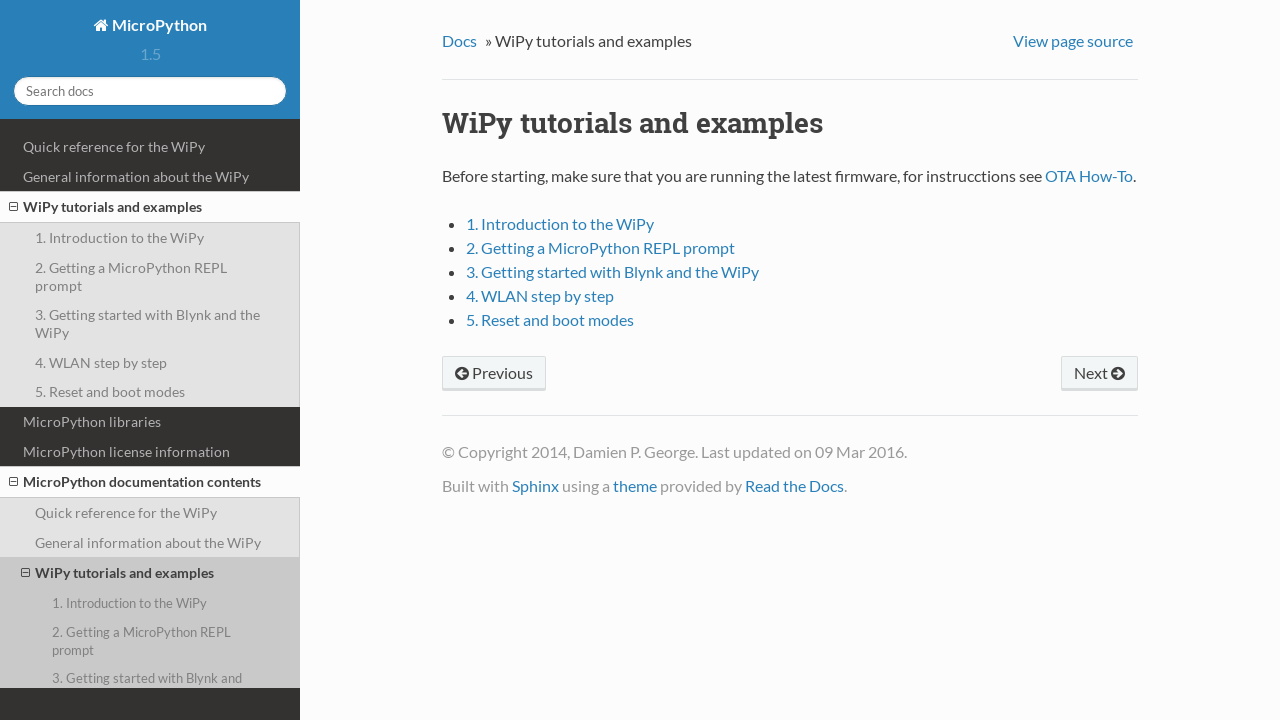

--- FILE ---
content_type: text/html
request_url: http://docs.micropython.org/en/v1.5/wipy/wipy/tutorial/index.html
body_size: 2178
content:


<!DOCTYPE html>
<!--[if IE 8]><html class="no-js lt-ie9" lang="en" > <![endif]-->
<!--[if gt IE 8]><!--> <html class="no-js" lang="en" > <!--<![endif]-->
<head>
  <meta charset="utf-8">
  
  <meta name="viewport" content="width=device-width, initial-scale=1.0">
  
  <title>WiPy tutorials and examples &mdash; MicroPython 1.5 documentation</title>
  

  
  

  

  
  
    

  

  
  
    <link rel="stylesheet" href="../../_static/css/theme.css" type="text/css" />
  

  
    <link rel="stylesheet" href="../../_static/customstyle.css" type="text/css" />
  

  
    <link rel="top" title="MicroPython 1.5 documentation" href="../../index.html"/>
        <link rel="next" title="1. Introduction to the WiPy" href="intro.html"/>
        <link rel="prev" title="General information about the WiPy" href="../general.html"/> 

  
  <script src="../../_static/js/modernizr.min.js"></script>

</head>

<body class="wy-body-for-nav" role="document">

  <div class="wy-grid-for-nav">

    
    <nav data-toggle="wy-nav-shift" class="wy-nav-side">
      <div class="wy-side-scroll">
        <div class="wy-side-nav-search">
          

          
            <a href="../../index.html" class="icon icon-home"> MicroPython
          

          
          </a>

          
            
            
              <div class="version">
                1.5
              </div>
            
          

          
<div role="search">
  <form id="rtd-search-form" class="wy-form" action="../../search.html" method="get">
    <input type="text" name="q" placeholder="Search docs" />
    <input type="hidden" name="check_keywords" value="yes" />
    <input type="hidden" name="area" value="default" />
  </form>
</div>

          
        </div>

        <div class="wy-menu wy-menu-vertical" data-spy="affix" role="navigation" aria-label="main navigation">
          
            
            
                <ul class="current">
<li class="toctree-l1"><a class="reference internal" href="../quickref.html">Quick reference for the WiPy</a></li>
<li class="toctree-l1"><a class="reference internal" href="../general.html">General information about the WiPy</a></li>
<li class="toctree-l1 current"><a class="current reference internal" href="">WiPy tutorials and examples</a><ul>
<li class="toctree-l2"><a class="reference internal" href="intro.html">1. Introduction to the WiPy</a></li>
<li class="toctree-l2"><a class="reference internal" href="repl.html">2. Getting a MicroPython REPL prompt</a></li>
<li class="toctree-l2"><a class="reference internal" href="blynk.html">3. Getting started with Blynk and the WiPy</a></li>
<li class="toctree-l2"><a class="reference internal" href="wlan.html">4. WLAN step by step</a></li>
<li class="toctree-l2"><a class="reference internal" href="reset.html">5. Reset and boot modes</a></li>
</ul>
</li>
<li class="toctree-l1"><a class="reference internal" href="../../library/index.html">MicroPython libraries</a></li>
<li class="toctree-l1"><a class="reference internal" href="../../license.html">MicroPython license information</a></li>
<li class="toctree-l1 current"><a class="reference internal" href="../../wipy_contents.html">MicroPython documentation contents</a><ul class="current">
<li class="toctree-l2"><a class="reference internal" href="../quickref.html">Quick reference for the WiPy</a></li>
<li class="toctree-l2"><a class="reference internal" href="../general.html">General information about the WiPy</a></li>
<li class="toctree-l2 current"><a class="current reference internal" href="">WiPy tutorials and examples</a><ul>
<li class="toctree-l3"><a class="reference internal" href="intro.html">1. Introduction to the WiPy</a></li>
<li class="toctree-l3"><a class="reference internal" href="repl.html">2. Getting a MicroPython REPL prompt</a></li>
<li class="toctree-l3"><a class="reference internal" href="blynk.html">3. Getting started with Blynk and the WiPy</a></li>
<li class="toctree-l3"><a class="reference internal" href="wlan.html">4. WLAN step by step</a></li>
<li class="toctree-l3"><a class="reference internal" href="reset.html">5. Reset and boot modes</a></li>
</ul>
</li>
<li class="toctree-l2"><a class="reference internal" href="../../library/index.html">MicroPython libraries</a></li>
<li class="toctree-l2"><a class="reference internal" href="../../reference/index.html">The MicroPython language</a></li>
<li class="toctree-l2"><a class="reference internal" href="../../license.html">MicroPython license information</a></li>
</ul>
</li>
</ul>

            
          
        </div>
      </div>
    </nav>

    <section data-toggle="wy-nav-shift" class="wy-nav-content-wrap">

      
      <nav class="wy-nav-top" role="navigation" aria-label="top navigation">
        <i data-toggle="wy-nav-top" class="fa fa-bars"></i>
        <a href="../../index.html">MicroPython</a>
      </nav>


      
      <div class="wy-nav-content">
        <div class="rst-content">
          





<div role="navigation" aria-label="breadcrumbs navigation">
  <ul class="wy-breadcrumbs">
    <li><a href="../../index.html">Docs</a> &raquo;</li>
      
    <li>WiPy tutorials and examples</li>
      <li class="wy-breadcrumbs-aside">
        
          
            <a href="../../_sources/wipy/tutorial/index.txt" rel="nofollow"> View page source</a>
          
        
      </li>
  </ul>
  <hr/>
</div>
          <div role="main" class="document" itemscope="itemscope" itemtype="http://schema.org/Article">
           <div itemprop="articleBody">
            
  <div class="section" id="wipy-tutorials-and-examples">
<span id="wipy-tutorial-index"></span><h1>WiPy tutorials and examples<a class="headerlink" href="#wipy-tutorials-and-examples" title="Permalink to this headline">¶</a></h1>
<p>Before starting, make sure that you are running the latest firmware,
for instrucctions see <a class="reference internal" href="../general.html#wipy-firmware-upgrade"><span>OTA How-To</span></a>.</p>
<div class="toctree-wrapper compound">
<ul>
<li class="toctree-l1"><a class="reference internal" href="intro.html">1. Introduction to the WiPy</a></li>
<li class="toctree-l1"><a class="reference internal" href="repl.html">2. Getting a MicroPython REPL prompt</a></li>
<li class="toctree-l1"><a class="reference internal" href="blynk.html">3. Getting started with Blynk and the WiPy</a></li>
<li class="toctree-l1"><a class="reference internal" href="wlan.html">4. WLAN step by step</a></li>
<li class="toctree-l1"><a class="reference internal" href="reset.html">5. Reset and boot modes</a></li>
</ul>
</div>
</div>


           </div>
          </div>
          <footer>
  
    <div class="rst-footer-buttons" role="navigation" aria-label="footer navigation">
      
        <a href="intro.html" class="btn btn-neutral float-right" title="1. Introduction to the WiPy" accesskey="n">Next <span class="fa fa-arrow-circle-right"></span></a>
      
      
        <a href="../general.html" class="btn btn-neutral" title="General information about the WiPy" accesskey="p"><span class="fa fa-arrow-circle-left"></span> Previous</a>
      
    </div>
  

  <hr/>

  <div role="contentinfo">
    <p>
        &copy; Copyright 2014, Damien P. George.
      Last updated on 09 Mar 2016.

    </p>
  </div>
  Built with <a href="http://sphinx-doc.org/">Sphinx</a> using a <a href="https://github.com/snide/sphinx_rtd_theme">theme</a> provided by <a href="https://readthedocs.org">Read the Docs</a>. 

</footer>

        </div>
      </div>

    </section>

  </div>
  


  

    <script type="text/javascript">
        var DOCUMENTATION_OPTIONS = {
            URL_ROOT:'../../',
            VERSION:'1.5',
            COLLAPSE_INDEX:false,
            FILE_SUFFIX:'.html',
            HAS_SOURCE:  true
        };
    </script>
      <script type="text/javascript" src="../../_static/jquery.js"></script>
      <script type="text/javascript" src="../../_static/underscore.js"></script>
      <script type="text/javascript" src="../../_static/doctools.js"></script>

  

  
  
    <script type="text/javascript" src="../../_static/js/theme.js"></script>
  

  
  
  <script type="text/javascript">
      jQuery(function () {
          SphinxRtdTheme.StickyNav.enable();
      });
  </script>
   

</body>
</html>

--- FILE ---
content_type: text/css
request_url: http://docs.micropython.org/en/v1.5/wipy/_static/customstyle.css
body_size: 150
content:
/* custom CSS for MicroPython docs
 */

.admonition-difference-to-cpython {
    border: 1px solid black;
}

.admonition-difference-to-cpython .admonition-title {
    margin: 4px;
}
